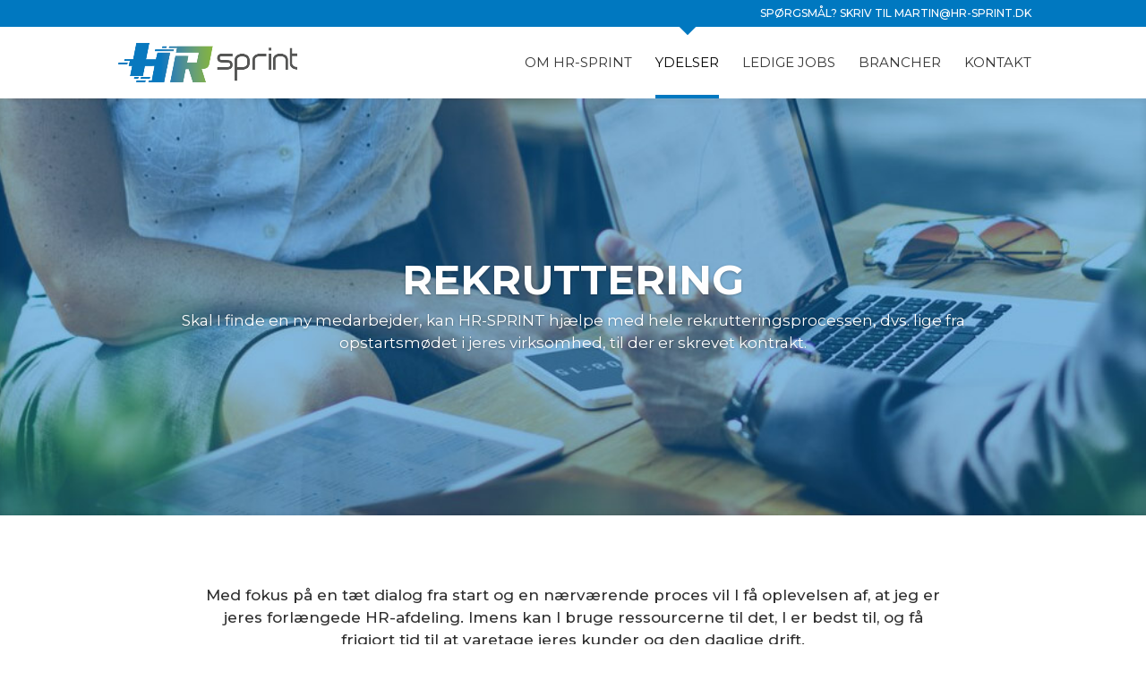

--- FILE ---
content_type: text/css
request_url: https://hr-sprint.dk/wp-content/et-cache/182/et-core-unified-deferred-182.min.css?ver=1767229480
body_size: 410
content:
.et_pb_slide_0{background-color:#ffffff}.et_pb_fullwidth_slider_0>.box-shadow-overlay,.et_pb_fullwidth_slider_0.et-box-shadow-no-overlay{box-shadow:inset 0px 0px 10px 0px rgba(0,0,0,0.1)}.et_pb_row_0,body #page-container .et-db #et-boc .et-l .et_pb_row_0.et_pb_row,body.et_pb_pagebuilder_layout.single #page-container #et-boc .et-l .et_pb_row_0.et_pb_row,body.et_pb_pagebuilder_layout.single.et_full_width_page #page-container #et-boc .et-l .et_pb_row_0.et_pb_row,.et_pb_row_1,body #page-container .et-db #et-boc .et-l .et_pb_row_1.et_pb_row,body.et_pb_pagebuilder_layout.single #page-container #et-boc .et-l .et_pb_row_1.et_pb_row,body.et_pb_pagebuilder_layout.single.et_full_width_page #page-container #et-boc .et-l .et_pb_row_1.et_pb_row,.et_pb_row_8,body #page-container .et-db #et-boc .et-l .et_pb_row_8.et_pb_row,body.et_pb_pagebuilder_layout.single #page-container #et-boc .et-l .et_pb_row_8.et_pb_row,body.et_pb_pagebuilder_layout.single.et_full_width_page #page-container #et-boc .et-l .et_pb_row_8.et_pb_row{max-width:840px}.et_pb_row_2.et_pb_row{padding-bottom:0px!important;padding-bottom:0px}.et_pb_row_3.et_pb_row,.et_pb_row_4.et_pb_row,.et_pb_row_5.et_pb_row,.et_pb_row_6.et_pb_row{padding-top:0px!important;padding-bottom:0px!important;padding-top:0px;padding-bottom:0px}.et_pb_row_7.et_pb_row{padding-top:0px!important;padding-top:0px}.et_pb_button_0,.et_pb_button_0:after{transition:all 300ms ease 0ms}.et_pb_slider .et_pb_slide_0{background-image:url(http://hr-sprint.dk/wp-content/uploads/2017/11/hr-rekruttering2.jpg);background-color:#ffffff}.et_pb_column_2,.et_pb_column_4,.et_pb_column_7,.et_pb_column_9,.et_pb_column_10,.et_pb_column_12,.et_pb_column_15,.et_pb_column_17,.et_pb_column_18,.et_pb_column_20,.et_pb_column_23{background-color:#d3d3d3;padding-top:20px;padding-right:20px;padding-bottom:20px;padding-left:20px}.et_pb_column_3,.et_pb_column_5,.et_pb_column_6,.et_pb_column_8,.et_pb_column_11,.et_pb_column_13,.et_pb_column_14,.et_pb_column_16,.et_pb_column_19,.et_pb_column_21,.et_pb_column_22,.et_pb_column_24{padding-top:20px;padding-right:20px;padding-bottom:20px;padding-left:20px}.et_pb_column_25{background-color:#0078c0;padding-top:20px;padding-right:20px;padding-bottom:20px;padding-left:20px}

--- FILE ---
content_type: text/css
request_url: https://hr-sprint.dk/wp-content/themes/divi-child/style.css?ver=4.18.0
body_size: 2259
content:
/*
 Theme Name:     Divi Child Theme
 Theme URI:      https://www.elegantthemes.com/gallery/divi/
 Description:    Divi Child Theme
 Author:         Elegant Themes
 Author URI:     https://www.elegantthemes.com
 Template:       Divi
 Version:        1.0.0
*/
 
@import url("../Divi/style.css");
 
/* =Theme customization starts here
------------------------------------------------------- */

/* General */
.et_pb_row.et_pb_row_fullwidth, .et_pb_specialty_fullwidth > .et_pb_row { width:  100% !important; max-width:  100% !important; }

/* Header */
#main-header { box-shadow:  none !important; }
#main-content .container::before { display:  none !important; }
#et-info { float:  right !important; text-transform:  uppercase; font-weight:  100; }
#top-menu .menu-item-has-children > a:first-child::after { display:  none; }
#top-menu li.current-menu-item > a::after, #top-menu li.current_page_ancestor > a::after { display:  block !important; content:  "" !important; width:  100%; position:  absolute !important; top:  auto !important; height:  4px; background:  #0078c0; bottom:  0;  }
#top-menu li.current-menu-item::before, #top-menu li.current_page_ancestor::before { display:  block; content:  ""; width:  30px; height:  30px; position:  absolute; top:  -60px; left:  0; right:  22px; margin:  auto; transform: rotate(45deg); background:  #0078c0;}
#top-menu li:last-child.current-menu-item::before { right:  0 !important; }
#top-menu .menu-item-has-children > a:first-child { padding-right:  0 !important; }
.nav li ul { border-top:  none !important; padding: 0 !important; box-shadow: 0 5px 5px rgba(0, 0, 0, 0.1) !important; }
#top-menu li li { padding:  0 !important; }
#top-menu li li a { width:  240px; font-size:  13px !important; }

#top-menu .sub-menu li.current-menu-item > a::after, #top-menu .sub-menu li.current-menu-item::before { display:  none !important; }
/* Landing */
.icons img { width:  150px; margin-bottom:  15px; }
.icons img:hover { transform: scale(1.1); -webkit-transition: all 500ms ease-in-out;
-moz-transition: all 500ms ease-in-out;
-ms-transition: all 500ms ease-in-out;
-o-transition: all 500ms ease-in-out;
transition: all 500ms ease-in-out; }
.et_pb_column_1_2 h6 { font-size:  15px !important; }
.et_pb_slide a { color:  white !important; }

/* Om HR */
.ydelser ul { padding-left:  0 !important; text-align:  center; }
.ydelser ul li { display:  inline-block; list-style-type:  none; padding:  0 20px; }
.ydelser ul li::before { content:  ""; display:  block; content:url('http://hr-sprint.dk/wp-content/uploads/2017/11/check-icon1.png'); }

/* Kontakt */
.et_pb_map { height:  373px !important; }
#main-content .et_pb_contact p input, #main-content .et_pb_contact p textarea { border-radius:  3px !important; border:  1px solid rgba(0,0,0,0.5) !important; background:  none !important; }
#main-content button.et_pb_contact_submit { color:  white !important; }

/* Referencer */
.quote { margin-top:  50px; }
.quote::before { content:  '”'; display:  block; color: #d8d8d8; font-size: 18em; position: absolute; top: 90px; left: 40%; }
.quote-author { color:  rgba(0,0,0,0.5); font-size:  12px; }

/* Brancher */
#brancher .et_pb_column_1_4 { height:  270px; }
#brancher .et_pb_column_1_4 .branche-headline { padding-top:  120px; }
#brancher .skjult-branche { opacity:  0; }
#brancher .et_pb_column_1_4:hover > .branche-headline { padding-top:  100px !important; -webkit-transition: all 500ms ease-in-out;
-moz-transition: all 500ms ease-in-out;
-ms-transition: all 500ms ease-in-out;
-o-transition: all 500ms ease-in-out;
transition: all 500ms ease-in-out;}
#brancher .et_pb_column_1_4:hover > .skjult-branche { opacity:  1; -webkit-transition: all 500ms ease-in-out;
-moz-transition: all 500ms ease-in-out;
-ms-transition: all 500ms ease-in-out;
-o-transition: all 500ms ease-in-out;
transition: all 500ms ease-in-out;}
.box-price, .box-target { color:  white !important; border-radius:  10px; padding:  30px 10px; height:  205px;}
.box-price { background: #0078c0; }
.box-target { background: #363636; }
.box-price h5, .box-target h5 { color:  white !important; }
#boxes { padding:  20px 0 !important; }
#boxes ul { list-style-type:  none; }

/* Ydelser */
.intro-text p { font-size: 17px !important; }
#proces p { font-size: 4em; color: rgba(0,0,0,0.2); margin-bottom: 30px; margin-top: 10px; font-weight:  900; }
#proces h5 { font-size:  14px !important; }
#proces .et_pb_column_1_4, #proces .et_pb_column_1_3 { border-radius:  10px !important; }
.proces-one ol, .proces-two ol, .proces-three ol, .proces-four ol, .proces-five ol, .proces-six ol { display:  none; }
.proces-one, .proces-three, .proces-two, .proces-four, .proces-five, .proces-six  { cursor:  pointer; height:  130px; -webkit-transition: all 500ms ease-in-out;
-moz-transition: all 500ms ease-in-out;
-ms-transition: all 500ms ease-in-out;
-o-transition: all 500ms ease-in-out;
transition: all 500ms ease-in-out;; }
.proces-one:hover, .proces-two:hover, .proces-three:hover,.proces-four:hover,.proces-five:hover,.proces-six:hover { height:  222px; }
.list ol { position:  absolute; margin-left:auto;margin-right:auto;left:0;right:0;}

.et_pb_tabs { border:  none !important; }
ul.et_pb_tabs_controls { background:  white !important; }
.et_pb_tabs_controls li { width:  32.3% !important; border-right:  none !important; margin: 0 0.5%; }
.et_pb_tabs_controls li a { font-size: 16px !important; height:  65px; text-align: center; background: #eee; border-radius: 10px; }
ul.et_pb_tabs_controls::after { display:  none !important; }
.et_pb_tabs_controls li.et_pb_tab_active a { background:  #0078c0 !important; color:  white !important; }
.et_pb_tab_1 { margin-left:  270px; }
.et_pb_tab_2 { margin-left:  540px; }

/* Footer */
#footer-first, #footer-second { width:  50%; padding:  150px 0 50px; vertical-align: top; display:  table-cell; }
#footer-first .container, #footer-second .container { text-align:  center !important; color:  white !important; }
#main-footer h1, #main-footer h2, #main-footer h3, #main-footer h4, #main-footer h5, #main-footer h6 { color:  white !important; padding-bottom:  40px; }
#footer-first { background:  #363636; }
#footer-second { background:  #0078c0; }
#main-footer { position:  relative; display:  table; width:  100%; }
.footer-logo { position:  absolute; left:  0; right:  0; top:  50px; margin:  auto; max-width:  200px; }
p.headline { text-transform:  uppercase; opacity:  0.35; padding-bottom:  0 !important; font-size:  12px; line-height:  10px; }
p.content { text-transform:  uppercase; color:  white !important; font-size:  14px; }
#socials i { font-size:  18px !important; color:  #0078c0 !important; }

footer a { color:  white !important; }
footer .wpcf7-form input { padding:  10px; font-size:  14px; text-align:  center; color:  white !important; background:  none; border-radius:  3px; border: 1px solid rgba(255,255,255,0.5); width:  260px; }
footer .wpcf7-form input:focus { border:  1px solid white !important; }
footer p.et_pb_contact_field { padding:  0 !important; }
footer input.wpcf7-submit { background:  white !important; margin-left:  0 !important; width:  260px; color: #0078c0 !important; cursor:  pointer; }
footer input.wpcf7-submit:hover { background:  white !important; color:  #0078c0 !important; }
div.wpcf7 .ajax-loader { display:  none; }
div.wpcf7 { margin-top:  15px;}
footer input::-webkit-input-placeholder {
    color:white !important;
}

footer input::-moz-placeholder {
    color:white !important;
}

footer input::-ms-placeholder {
    color:white !important;
}

footer input::placeholder {
    color:white !important;
}

/* PHONE CHANGES */
@media only screen 
and (min-width : 0px)
and (max-width : 1000px) {
    /* Header */
    #top-header .container { width:  100% !important; }
    #et-info { float:  none !important; }
    .et_pb_slide_content a { color:  white !important; }
    
    /* Landing */
    .icons.et_pb_row { padding:  0 !important; }
    .et_pb_slide a { color:  white !important; }
    
    /* Om HR-Sprint */
    .ydelser ul li { padding:  10px 20px !important; display:  block !important; }
    
    /* Ydelser */
    #proces .et_pb_column_1_4 { background:  white !important; }
    #proces .et_pb_column_1_4:nth-child(2n) { background:  #d3d3d3 !important; }
    
    /* Search */
    .et_pb_tabs_controls li a { display:  block !important; height:  auto !important; padding:  10px 0; }
    .et_pb_tabs_controls li { width:  100% !important; border:  none !important; margin-bottom:  10px; }
    .et_pb_tab_1, .et_pb_tab_2 { margin-left:  0 !important; }
    
    
    /* Footer */
    #footer-first, #footer-second { width:  100% !important; display:  block !important; }
    #footer-second { padding:  75px 0 !important; }
    #main-footer a { color:  white !important; }
}

/* iPad Portrait */
@media only screen 
and (min-device-width : 768px) 
and (max-device-width : 1024px) 
and (orientation : portrait) {
    /* Header */
    #et-info { text-align:  center !important; }
    .et_pb_slide_content a { color:  white !important; }
    
    /* Ydelser */
    #proces .et_pb_column_1_4 { margin-bottom:  30px !important; }
}

/* iPad Portrait */
@media only screen 
and (min-device-width : 768px) 
and (max-device-width : 1024px) 
and (orientation : landscape) {
    /* Header */
    .et_pb_slide_content a { color:  white !important; }
    
    /* Footer */
    #main-footer a { color:  white !important; }
    
}